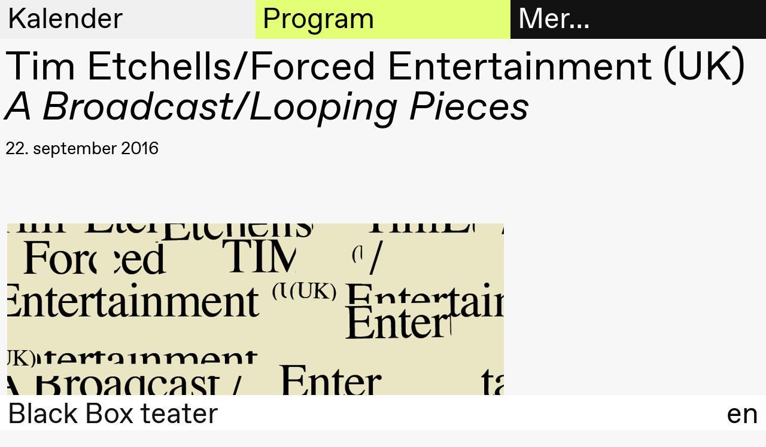

--- FILE ---
content_type: text/html; charset=UTF-8
request_url: https://blackbox.no/nb/a-broadcastlooping-pieces/
body_size: 7994
content:

<!DOCTYPE html>
<html lang="nb">
<head>
  <meta charset="utf-8">
  
  <title>A Broadcast/Looping Pieces – Black Box teater</title>
  <meta name="viewport" content="width=device-width, initial-scale=1, minimum-scale=1">
  <meta name="robots" content="index, follow">

  <meta property="og:type" content="website">
  
    <meta property="og:title" content="A Broadcast/Looping Pieces">
  

  
    <meta property="og:description" content="“Chaotic notes broadcasted and remixed live…into remarkable experiment, where everything is possible.” Metropolism">
    <meta name="description" content="“Chaotic notes broadcasted and remixed live…into remarkable experiment, where everything is possible.” Metropolism">
  

  
    <meta property="og:image" content="https://cdn.sanity.io/images/q1adgetd/production/58964b79834144f7fcef4e951c90e2aa0445c2f7-1000x670.jpg?rect=0,72,1000,525&amp;w=1200&amp;h=630&amp;fm=jpg&amp;q=80">
    <meta property="og:image:width" content="1200">
    <meta property="og:image:height" content="630">
  
  <script>window.MSInputMethodContext && document.documentMode && document.write('<script src="https://cdn.jsdelivr.net/gh/nuxodin/ie11CustomProperties@4.1.0/ie11CustomProperties.min.js"><\/script>');</script>
  <link media="all" rel="stylesheet" href="/assets/fonts.css">
  <link media="all" rel="stylesheet" href="/assets/style.css">
  <link type="image/png" rel="icon" href="/assets/favicon.png">
  
    
    <meta name="theme-color" content="#000">

    <style type="text/css">
      
      ::selection {
        background: hsl(300, 0%, 94.11764705882352%);
      }
      :root {
        --color--background--main: hsl(300, 0%, 94.11764705882352%);
        --color--background--secondary: hsl(72.17391304347827, 100%, 72.94117647058823%);
        --color--header-text--main: black;
        --color--header-text--secondary: black;
        --color--active-link: hsl(72.17391304347827, 100%, 36.470588235294116%);

        
          --color--background--main--light: hsl(300, 0%, 127.05882352941178%);
        
      }
    </style>
  
</head>

<body class="">
  <header class="header-sections mini">
    <div class="header-section header-section--menu">
      <h2 class="header-section__heading">
        <a href="#menu" data-toggle="menu">
          Mer…
        </a>
      </h2>

      <div class="header-section__content grid">
        <div class="header__contact hide md-show md-span-col-12">
          <div><p>Black Box teater<br>Marstrandgata 8<br>0566 Oslo</p><p>Finn oss på <a class="text-link" href="https://goo.gl/maps/ebLATcfCYt1qX6SaA">Google maps</a> eller <a class="text-link" href="https://maps.apple.com/place?q=Black%20Box%20Teater&amp;auid=12901792722578143540&amp;address=Marstrandgata%208,%200566%20Oslo,%20Norway&amp;ll=59.9270051,10.7687372">Apple maps</a>​ </p><p>Telefon <a class="text-link" href="tel:+4723407770">23 40 77 70</a> <br><a class="text-link" href="mailto:blackbox@blackbox.no">blackbox@blackbox.no</a></p><p>Ta gjerne kontakt med oss mandag–fredag 10.00–15.00</p></div>
        </div>

        

<ul class="main-navigation md-span-col-6" role="navigation">
  
     
  
    

    <li class="main-navigation__item">
      <a href="/nb/billettinformasjon/" class="navigation-link main-navigation__item__link ">
        
          <span class="symbol main-navigation__item__symbol"></span>
        

        Billetter
      </a>
    </li>

  

  
     
  
    

    <li class="main-navigation__item">
      <a href="/nb/bokhandel-1/" class="navigation-link main-navigation__item__link ">
        
          <span class="symbol main-navigation__item__symbol"></span>
        

        Bokhandel
      </a>
    </li>

  

  
     
  
    <li class="main-navigation__item main-navigation__item--has-children open">
      <a href="#" class="navigation-link main-navigation__item__link">
        
          <span class="symbol main-navigation__item__symbol"></span>
        

        Utvidet program
      </a>

      <ul class="main-navigation__item__sub-nav">
        
          

          
  
    

    <li class="main-navigation__item__sub-nav__item">
      <a href="/nb/artikler/" class="navigation-link main-navigation__item__sub-nav__item__link ">
        

        Artikler
      </a>
    </li>

  

        
          

          
  
    

    <li class="main-navigation__item__sub-nav__item">
      <a href="/nb/bokhandel-1/" class="navigation-link main-navigation__item__sub-nav__item__link ">
        

         Bokhandel
      </a>
    </li>

  

        
          

          
  
    

    <li class="main-navigation__item__sub-nav__item">
      <a href="/nb/intervjuer/" class="navigation-link main-navigation__item__sub-nav__item__link ">
        

        Intervjuer
      </a>
    </li>

  

        
          

          
  
    

    <li class="main-navigation__item__sub-nav__item">
      <a href="/nb/podkast/" class="navigation-link main-navigation__item__sub-nav__item__link ">
        

        Podkast
      </a>
    </li>

  

        
          

          
  
    

    <li class="main-navigation__item__sub-nav__item">
      <a href="/nb/black-box-teater-publikasjoner/" class="navigation-link main-navigation__item__sub-nav__item__link ">
        

        Publikasjoner
      </a>
    </li>

  

        
      </ul>
    </li>
  

  
     
  
    <li class="main-navigation__item main-navigation__item--has-children open">
      <a href="#" class="navigation-link main-navigation__item__link">
        
          <span class="symbol main-navigation__item__symbol"></span>
        

        Om oss
      </a>

      <ul class="main-navigation__item__sub-nav">
        
          

          
  
    

    <li class="main-navigation__item__sub-nav__item">
      <a href="/nb/om-black-box-teater/" class="navigation-link main-navigation__item__sub-nav__item__link ">
        

        Om Black Box teater
      </a>
    </li>

  

        
          

          
  
    

    <li class="main-navigation__item__sub-nav__item">
      <a href="/nb/historie/" class="navigation-link main-navigation__item__sub-nav__item__link ">
        

        Historie
      </a>
    </li>

  

        
          

          
  
    

    <li class="main-navigation__item__sub-nav__item">
      <a href="/nb/visjon-og-misjon/" class="navigation-link main-navigation__item__sub-nav__item__link ">
        

        Visjon og misjon
      </a>
    </li>

  

        
          

          
  
    

    <li class="main-navigation__item__sub-nav__item">
      <a href="/nb/team/" class="navigation-link main-navigation__item__sub-nav__item__link ">
        

        Team
      </a>
    </li>

  

        
          

          
  
    

    <li class="main-navigation__item__sub-nav__item">
      <a href="/nb/organisering/" class="navigation-link main-navigation__item__sub-nav__item__link ">
        

        Organisering
      </a>
    </li>

  

        
          

          
  
    

    <li class="main-navigation__item__sub-nav__item">
      <a href="/nb/trygge-arbeidsrom/" class="navigation-link main-navigation__item__sub-nav__item__link ">
        

        Trygge arbeidsrom
      </a>
    </li>

  

        
          

          
  
    

    <li class="main-navigation__item__sub-nav__item">
      <a href="/nb/fri-kunst-2/" class="navigation-link main-navigation__item__sub-nav__item__link ">
        

        Fri kunst
      </a>
    </li>

  

        
      </ul>
    </li>
  

  
     
  
    <li class="main-navigation__item main-navigation__item--has-children open">
      <a href="#" class="navigation-link main-navigation__item__link">
        
          <span class="symbol main-navigation__item__symbol"></span>
        

        Praktisk informasjon
      </a>

      <ul class="main-navigation__item__sub-nav">
        
          

          
  
    

    <li class="main-navigation__item__sub-nav__item">
      <a href="/nb/velkommen-til-black-box-teater/" class="navigation-link main-navigation__item__sub-nav__item__link ">
        

        Velkommen til oss
      </a>
    </li>

  

        
          

          
  
    

    <li class="main-navigation__item__sub-nav__item">
      <a href="/nb/besok/" class="navigation-link main-navigation__item__sub-nav__item__link ">
        

        Besøk
      </a>
    </li>

  

        
          

          
  
    

    <li class="main-navigation__item__sub-nav__item">
      <a href="/nb/billettinformasjon/" class="navigation-link main-navigation__item__sub-nav__item__link ">
        

        Billetter og medlemskap
      </a>
    </li>

  

        
          

          
  

        
          

          
  
    

    <li class="main-navigation__item__sub-nav__item">
      <a href="/nb/formidling/" class="navigation-link main-navigation__item__sub-nav__item__link ">
        

        Formidling
      </a>
    </li>

  

        
          

          
  
    

    <li class="main-navigation__item__sub-nav__item">
      <a href="/nb/leie/" class="navigation-link main-navigation__item__sub-nav__item__link ">
        

        Leie
      </a>
    </li>

  

        
          

          
  
    

    <li class="main-navigation__item__sub-nav__item">
      <a href="/nb/teknisk-informasjon/" class="navigation-link main-navigation__item__sub-nav__item__link ">
        

        Teknisk informasjon
      </a>
    </li>

  

        
      </ul>
    </li>
  

  
     
  
    <li class="main-navigation__item main-navigation__item--has-children open">
      <a href="#" class="navigation-link main-navigation__item__link">
        
          <span class="symbol main-navigation__item__symbol"></span>
        

        Arkivet
      </a>

      <ul class="main-navigation__item__sub-nav">
        
          

          
  
    

    <li class="main-navigation__item__sub-nav__item">
      <a href="/nb/production-archive/" class="navigation-link main-navigation__item__sub-nav__item__link ">
        

        Forestillinger
      </a>
    </li>

  

        
          

          
  
    

    <li class="main-navigation__item__sub-nav__item">
      <a href="/nb/people/" class="navigation-link main-navigation__item__sub-nav__item__link ">
        

        Kunstnere og kompanier
      </a>
    </li>

  

        
      </ul>
    </li>
  

  
</ul>

      </div>
    </div>

    <div class="header-section header-section--calendar">
      <h2 class="header-section__heading">
        <a href="#calendar" data-toggle="calendar">
          Kalender
        </a>
      </h2>

      <div class="header-section__content">
        



<div class="header-calendar">
  
    <div class="header-calendar__entry">
      <h3 class="header-calendar__entry__day">
        Fredag 30. januar
      </h3>

      
        <a class="header-calendar__entry__event header-calendar__entry__event--link" href="/nb/voice-to-voice/">
          <div class="header-calendar__entry__event__time ">
            17.00
          </div>

          <div class="header-calendar__entry__event__title">
            
            
              
                
  Jingyi  Wang
<br>
              
              <i>Voice to Voice</i>
            

            <div class="header-calendar__entry__event__meta">
              
            </div>
          </div>

          <div class="header-calendar__entry__event__location">
            <span class="symbol location__symbol"></span>
            
              
  
    Lille scene
    
      (Black Box teater)
    
  

            
          </div>
        </a>
      
        <a class="header-calendar__entry__event header-calendar__entry__event--link" href="/nb/clay/">
          <div class="header-calendar__entry__event__time ">
            19.00
          </div>

          <div class="header-calendar__entry__event__title">
            
            
              
                
  Susie Wang
<br>
              
              <i>CLAY</i>
            

            <div class="header-calendar__entry__event__meta">
              
            </div>
          </div>

          <div class="header-calendar__entry__event__location">
            <span class="symbol location__symbol"></span>
            
              
  
    Store scene
    
      (Black Box teater)
    
  

            
          </div>
        </a>
      
        <a class="header-calendar__entry__event header-calendar__entry__event--link" href="/nb/voice-to-voice/">
          <div class="header-calendar__entry__event__time ">
            20.30
          </div>

          <div class="header-calendar__entry__event__title">
            
            
              
                
  Jingyi  Wang
<br>
              
              <i>Voice to Voice</i>
            

            <div class="header-calendar__entry__event__meta">
              
            </div>
          </div>

          <div class="header-calendar__entry__event__location">
            <span class="symbol location__symbol"></span>
            
              
  
    Lille scene
    
      (Black Box teater)
    
  

            
          </div>
        </a>
      
    </div>
  
    <div class="header-calendar__entry">
      <h3 class="header-calendar__entry__day">
        Lørdag 31. januar
      </h3>

      
        <a class="header-calendar__entry__event header-calendar__entry__event--link" href="/nb/voice-to-voice/">
          <div class="header-calendar__entry__event__time ">
            16.00
          </div>

          <div class="header-calendar__entry__event__title">
            
            
              
                
  Jingyi  Wang
<br>
              
              <i>Voice to Voice</i>
            

            <div class="header-calendar__entry__event__meta">
              
            </div>
          </div>

          <div class="header-calendar__entry__event__location">
            <span class="symbol location__symbol"></span>
            
              
  
    Lille scene
    
      (Black Box teater)
    
  

            
          </div>
        </a>
      
        <a class="header-calendar__entry__event header-calendar__entry__event--link" href="/nb/clay/">
          <div class="header-calendar__entry__event__time ">
            19.00
          </div>

          <div class="header-calendar__entry__event__title">
            
            
              
                
  Susie Wang
<br>
              
              <i>CLAY</i>
            

            <div class="header-calendar__entry__event__meta">
              
            </div>
          </div>

          <div class="header-calendar__entry__event__location">
            <span class="symbol location__symbol"></span>
            
              
  
    Store scene
    
      (Black Box teater)
    
  

            
          </div>
        </a>
      
    </div>
  
    <div class="header-calendar__entry">
      <h3 class="header-calendar__entry__day">
        Onsdag 4. februar
      </h3>

      
        <a class="header-calendar__entry__event header-calendar__entry__event--link" href="/nb/fotballfaglig-teaterprolog-4-overganger/">
          <div class="header-calendar__entry__event__time ">
            18.00
          </div>

          <div class="header-calendar__entry__event__title">
            
            
              Fotballfaglig teaterprolog #4: Overganger 
            

            <div class="header-calendar__entry__event__meta">
              
                
                  
  

  
    <span class="event__connected-to__node">Utvidet program</span>
  

                

                
                  <span class="event-type">
                    Samtale
                  </span>
                
              
            </div>
          </div>

          <div class="header-calendar__entry__event__location">
            <span class="symbol location__symbol"></span>
            
              
  
    Foajé
    
      (Black Box teater)
    
  

            
          </div>
        </a>
      
    </div>
  
    <div class="header-calendar__entry">
      <h3 class="header-calendar__entry__day">
        Onsdag 25. februar
      </h3>

      
        <a class="header-calendar__entry__event header-calendar__entry__event--link" href="/nb/frokostsamtale-med-maritea-daehlin-og-ahmed-umar/">
          <div class="header-calendar__entry__event__time ">
            09.00
          </div>

          <div class="header-calendar__entry__event__title">
            
            
              Frokostsamtale med Maritea Dæhlin og Ahmed Umar 
            

            <div class="header-calendar__entry__event__meta">
              
                
                  
  

  
    <span class="event__connected-to__node">Utvidet program</span>
  

                

                
                  <span class="event-type">
                    Samtale
                  </span>
                
              
            </div>
          </div>

          <div class="header-calendar__entry__event__location">
            <span class="symbol location__symbol"></span>
            
              
  
    Foajé
    
      (Black Box teater)
    
  

            
          </div>
        </a>
      
    </div>
  
    <div class="header-calendar__entry">
      <h3 class="header-calendar__entry__day">
        Fredag 27. februar
      </h3>

      
        <a class="header-calendar__entry__event header-calendar__entry__event--link" href="/nb/seismic/">
          <div class="header-calendar__entry__event__time ">
            19.00
          </div>

          <div class="header-calendar__entry__event__title">
            
            
              
                
  Marie Gourdain &amp; Felix Baumann
<br>
              
              <i>Seismic</i>
            

            <div class="header-calendar__entry__event__meta">
              
            </div>
          </div>

          <div class="header-calendar__entry__event__location">
            <span class="symbol location__symbol"></span>
            
              
  
    Store scene
    
      (Black Box teater)
    
  

            
          </div>
        </a>
      
    </div>
  
    <div class="header-calendar__entry">
      <h3 class="header-calendar__entry__day">
        Lørdag 28. februar
      </h3>

      
        <a class="header-calendar__entry__event header-calendar__entry__event--link" href="/nb/seismic/">
          <div class="header-calendar__entry__event__time ">
            14.00
          </div>

          <div class="header-calendar__entry__event__title">
            
            
              
                
  Marie Gourdain &amp; Felix Baumann
<br>
              
              <i>Seismic</i>
            

            <div class="header-calendar__entry__event__meta">
              
            </div>
          </div>

          <div class="header-calendar__entry__event__location">
            <span class="symbol location__symbol"></span>
            
              
  
    Store scene
    
      (Black Box teater)
    
  

            
          </div>
        </a>
      
        <a class="header-calendar__entry__event header-calendar__entry__event--link" href="/nb/ettersnakk-kroppsovingsfaget-bevegelse-og-kroppsforstaelse/">
          <div class="header-calendar__entry__event__time ">
            15.00
          </div>

          <div class="header-calendar__entry__event__title">
            
            
              Ettersnakk: Kroppsøvingsfaget, bevegelse og kroppsforståelse
            

            <div class="header-calendar__entry__event__meta">
              
                
                  
  

  
    <span class="event__connected-to__node">Utvidet program</span>
  

                
                  
  

  
    <span class="event__connected-to__node">Seismic</span>
  

                

                
                  <span class="event-type">
                    Samtale
                  </span>
                
              
            </div>
          </div>

          <div class="header-calendar__entry__event__location">
            <span class="symbol location__symbol"></span>
            
              
  
    Foajé
    
      (Black Box teater)
    
  

            
          </div>
        </a>
      
    </div>
  
    <div class="header-calendar__entry">
      <h3 class="header-calendar__entry__day">
        Tirsdag 3. mars
      </h3>

      
        <a class="header-calendar__entry__event header-calendar__entry__event--link" href="/nb/boklansering-scenekunstklassikere-nr-7/">
          <div class="header-calendar__entry__event__time ">
            18.00
          </div>

          <div class="header-calendar__entry__event__title">
            
            
              Boklansering Scenekunstklassikere nr. 7
            

            <div class="header-calendar__entry__event__meta">
              
                
                  
  

  
    <span class="event__connected-to__node">Utvidet program</span>
  

                

                
                  <span class="event-type">
                    Samtale
                  </span>
                
              
            </div>
          </div>

          <div class="header-calendar__entry__event__location">
            <span class="symbol location__symbol"></span>
            
              
  
    Deichman Grünerløkka
  

            
          </div>
        </a>
      
    </div>
  
    <div class="header-calendar__entry">
      <h3 class="header-calendar__entry__day">
        Torsdag 12. mars
      </h3>

      
        <a class="header-calendar__entry__event header-calendar__entry__event--link" href="/nb/mortalities/">
          <div class="header-calendar__entry__event__time ">
            14.00
          </div>

          <div class="header-calendar__entry__event__title">
            
            
              
                
  Jakobe Performing Arts
<br>
              
              <i>MORTALITIES</i>
            

            <div class="header-calendar__entry__event__meta">
              
            </div>
          </div>

          <div class="header-calendar__entry__event__location">
            <span class="symbol location__symbol"></span>
            
              
  
    Store scene
    
      (Black Box teater)
    
  

            
          </div>
        </a>
      
        <a class="header-calendar__entry__event header-calendar__entry__event--link" href="/nb/nanoplanet-vr-experience/">
          <div class="header-calendar__entry__event__time ">
            15.00
          </div>

          <div class="header-calendar__entry__event__title">
            
            
              
                
  Karolina Bieszczad-Stie &amp; Patryk Lichota
<br>
              
              <i>NanoPlanet – VR experience</i>
            

            <div class="header-calendar__entry__event__meta">
              
            </div>
          </div>

          <div class="header-calendar__entry__event__location">
            <span class="symbol location__symbol"></span>
            
              
  
    Foajé
    
      (Black Box teater)
    
  

            
          </div>
        </a>
      
        <a class="header-calendar__entry__event header-calendar__entry__event--link" href="/nb/nfts-non-fuckable-tokens/">
          <div class="header-calendar__entry__event__time ">
            21.00
          </div>

          <div class="header-calendar__entry__event__title">
            
            
              
                
  Claudix Vanesix
<br>
              
              <i>NFTs: Non Fuckable Tokens</i>
            

            <div class="header-calendar__entry__event__meta">
              
            </div>
          </div>

          <div class="header-calendar__entry__event__location">
            <span class="symbol location__symbol"></span>
            
              
  
    Lille scene
    
      (Black Box teater)
    
  

            
          </div>
        </a>
      
    </div>
  
    <div class="header-calendar__entry">
      <h3 class="header-calendar__entry__day">
        Fredag 13. mars
      </h3>

      
        <a class="header-calendar__entry__event header-calendar__entry__event--link" href="/nb/mortalities/">
          <div class="header-calendar__entry__event__time ">
            14.00
          </div>

          <div class="header-calendar__entry__event__title">
            
            
              
                
  Jakobe Performing Arts
<br>
              
              <i>MORTALITIES</i>
            

            <div class="header-calendar__entry__event__meta">
              
            </div>
          </div>

          <div class="header-calendar__entry__event__location">
            <span class="symbol location__symbol"></span>
            
              
  
    Store scene
    
      (Black Box teater)
    
  

            
          </div>
        </a>
      
        <a class="header-calendar__entry__event header-calendar__entry__event--link" href="/nb/nanoplanet-vr-experience/">
          <div class="header-calendar__entry__event__time ">
            15.00
          </div>

          <div class="header-calendar__entry__event__title">
            
            
              
                
  Karolina Bieszczad-Stie &amp; Patryk Lichota
<br>
              
              <i>NanoPlanet – VR experience</i>
            

            <div class="header-calendar__entry__event__meta">
              
            </div>
          </div>

          <div class="header-calendar__entry__event__location">
            <span class="symbol location__symbol"></span>
            
              
  
    Foajé
    
      (Black Box teater)
    
  

            
          </div>
        </a>
      
        <a class="header-calendar__entry__event header-calendar__entry__event--link" href="/nb/nfts-non-fuckable-tokens/">
          <div class="header-calendar__entry__event__time ">
            21.00
          </div>

          <div class="header-calendar__entry__event__title">
            
            
              
                
  Claudix Vanesix
<br>
              
              <i>NFTs: Non Fuckable Tokens</i>
            

            <div class="header-calendar__entry__event__meta">
              
            </div>
          </div>

          <div class="header-calendar__entry__event__location">
            <span class="symbol location__symbol"></span>
            
              
  
    Lille scene
    
      (Black Box teater)
    
  

            
          </div>
        </a>
      
    </div>
  
    <div class="header-calendar__entry">
      <h3 class="header-calendar__entry__day">
        Lørdag 14. mars
      </h3>

      
        <a class="header-calendar__entry__event header-calendar__entry__event--link" href="/nb/mortalities/">
          <div class="header-calendar__entry__event__time ">
            14.00
          </div>

          <div class="header-calendar__entry__event__title">
            
            
              
                
  Jakobe Performing Arts
<br>
              
              <i>MORTALITIES</i>
            

            <div class="header-calendar__entry__event__meta">
              
            </div>
          </div>

          <div class="header-calendar__entry__event__location">
            <span class="symbol location__symbol"></span>
            
              
  
    Store scene
    
      (Black Box teater)
    
  

            
          </div>
        </a>
      
        <a class="header-calendar__entry__event header-calendar__entry__event--link" href="/nb/nanoplanet-vr-experience/">
          <div class="header-calendar__entry__event__time ">
            15.00
          </div>

          <div class="header-calendar__entry__event__title">
            
            
              
                
  Karolina Bieszczad-Stie &amp; Patryk Lichota
<br>
              
              <i>NanoPlanet – VR experience</i>
            

            <div class="header-calendar__entry__event__meta">
              
            </div>
          </div>

          <div class="header-calendar__entry__event__location">
            <span class="symbol location__symbol"></span>
            
              
  
    Foajé
    
      (Black Box teater)
    
  

            
          </div>
        </a>
      
        <a class="header-calendar__entry__event header-calendar__entry__event--link" href="/nb/nfts-non-fuckable-tokens/">
          <div class="header-calendar__entry__event__time ">
            20.00
          </div>

          <div class="header-calendar__entry__event__title">
            
            
              
                
  Claudix Vanesix
<br>
              
              <i>NFTs: Non Fuckable Tokens</i>
            

            <div class="header-calendar__entry__event__meta">
              
            </div>
          </div>

          <div class="header-calendar__entry__event__location">
            <span class="symbol location__symbol"></span>
            
              
  
    Lille scene
    
      (Black Box teater)
    
  

            
          </div>
        </a>
      
    </div>
  
    <div class="header-calendar__entry">
      <h3 class="header-calendar__entry__day">
        Fredag 20. mars
      </h3>

      
        <a class="header-calendar__entry__event header-calendar__entry__event--link" href="/nb/all-you-have-to-do-is-die/">
          <div class="header-calendar__entry__event__time ">
            19.00
          </div>

          <div class="header-calendar__entry__event__title">
            
            
              
                
  Mette Edvardsen
<br>
              
              <i>All you have to do is die</i>
            

            <div class="header-calendar__entry__event__meta">
              
            </div>
          </div>

          <div class="header-calendar__entry__event__location">
            <span class="symbol location__symbol"></span>
            
              
  
    Lille scene
    
      (Black Box teater)
    
  

            
          </div>
        </a>
      
    </div>
  
    <div class="header-calendar__entry">
      <h3 class="header-calendar__entry__day">
        Lørdag 21. mars
      </h3>

      
        <a class="header-calendar__entry__event header-calendar__entry__event--link" href="/nb/all-you-have-to-do-is-die/">
          <div class="header-calendar__entry__event__time ">
            19.00
          </div>

          <div class="header-calendar__entry__event__title">
            
            
              
                
  Mette Edvardsen
<br>
              
              <i>All you have to do is die</i>
            

            <div class="header-calendar__entry__event__meta">
              
            </div>
          </div>

          <div class="header-calendar__entry__event__location">
            <span class="symbol location__symbol"></span>
            
              
  
    Lille scene
    
      (Black Box teater)
    
  

            
          </div>
        </a>
      
    </div>
  
    <div class="header-calendar__entry">
      <h3 class="header-calendar__entry__day">
        Søndag 22. mars
      </h3>

      
        <a class="header-calendar__entry__event header-calendar__entry__event--link" href="/nb/all-you-have-to-do-is-die/">
          <div class="header-calendar__entry__event__time ">
            19.00
          </div>

          <div class="header-calendar__entry__event__title">
            
            
              
                
  Mette Edvardsen
<br>
              
              <i>All you have to do is die</i>
            

            <div class="header-calendar__entry__event__meta">
              
            </div>
          </div>

          <div class="header-calendar__entry__event__location">
            <span class="symbol location__symbol"></span>
            
              
  
    Lille scene
    
      (Black Box teater)
    
  

            
          </div>
        </a>
      
    </div>
  
    <div class="header-calendar__entry">
      <h3 class="header-calendar__entry__day">
        Fredag 17. april
      </h3>

      
        <a class="header-calendar__entry__event header-calendar__entry__event--link" href="/nb/melancholia-ii-i/">
          <div class="header-calendar__entry__event__time ">
            18.00
          </div>

          <div class="header-calendar__entry__event__title">
            
            
              
                
  Ymist
<br>
              
              <i>Melancholia II–I</i>
            

            <div class="header-calendar__entry__event__meta">
              
            </div>
          </div>

          <div class="header-calendar__entry__event__location">
            <span class="symbol location__symbol"></span>
            
              
  
    Store scene
    
      (Black Box teater)
    
  

            
          </div>
        </a>
      
    </div>
  
    <div class="header-calendar__entry">
      <h3 class="header-calendar__entry__day">
        Lørdag 18. april
      </h3>

      
        <a class="header-calendar__entry__event header-calendar__entry__event--link" href="/nb/melancholia-ii-i/">
          <div class="header-calendar__entry__event__time ">
            18.00
          </div>

          <div class="header-calendar__entry__event__title">
            
            
              
                
  Ymist
<br>
              
              <i>Melancholia II–I</i>
            

            <div class="header-calendar__entry__event__meta">
              
            </div>
          </div>

          <div class="header-calendar__entry__event__location">
            <span class="symbol location__symbol"></span>
            
              
  
    Store scene
    
      (Black Box teater)
    
  

            
          </div>
        </a>
      
        <a class="header-calendar__entry__event header-calendar__entry__event--link" href="/nb/ettersnakk-med-ymist-og-kari-veiteberg/">
          <div class="header-calendar__entry__event__time ">
            21.30
          </div>

          <div class="header-calendar__entry__event__title">
            
            
              Ettersnakk med Ymist og Kari Veiteberg
            

            <div class="header-calendar__entry__event__meta">
              
                
                  
  

  
    <span class="event__connected-to__node">Utvidet program</span>
  

                
                  
  

  
    <span class="event__connected-to__node">Melancholia II–I</span>
  

                

                
                  <span class="event-type">
                    Samtale
                  </span>
                
              
            </div>
          </div>

          <div class="header-calendar__entry__event__location">
            <span class="symbol location__symbol"></span>
            
              
  
    Foajé
    
      (Black Box teater)
    
  

            
          </div>
        </a>
      
    </div>
  
    <div class="header-calendar__entry">
      <h3 class="header-calendar__entry__day">
        Søndag 19. april
      </h3>

      
        <a class="header-calendar__entry__event header-calendar__entry__event--link" href="/nb/melancholia-ii-i/">
          <div class="header-calendar__entry__event__time ">
            18.00
          </div>

          <div class="header-calendar__entry__event__title">
            
            
              
                
  Ymist
<br>
              
              <i>Melancholia II–I</i>
            

            <div class="header-calendar__entry__event__meta">
              
            </div>
          </div>

          <div class="header-calendar__entry__event__location">
            <span class="symbol location__symbol"></span>
            
              
  
    Store scene
    
      (Black Box teater)
    
  

            
          </div>
        </a>
      
    </div>
  
    <div class="header-calendar__entry">
      <h3 class="header-calendar__entry__day">
        Torsdag 23. april
      </h3>

      
        <a class="header-calendar__entry__event header-calendar__entry__event--link" href="/nb/kauk/">
          <div class="header-calendar__entry__event__time ">
            19.00
          </div>

          <div class="header-calendar__entry__event__title">
            
            
              
                
  Magnus Myhr
<br>
              
              <i>KAUK</i>
            

            <div class="header-calendar__entry__event__meta">
              
            </div>
          </div>

          <div class="header-calendar__entry__event__location">
            <span class="symbol location__symbol"></span>
            
              
  
    Lille scene
    
      (Black Box teater)
    
  

            
          </div>
        </a>
      
    </div>
  
    <div class="header-calendar__entry">
      <h3 class="header-calendar__entry__day">
        Fredag 24. april
      </h3>

      
        <a class="header-calendar__entry__event header-calendar__entry__event--link" href="/nb/melancholia-ii-i/">
          <div class="header-calendar__entry__event__time ">
            17.00
          </div>

          <div class="header-calendar__entry__event__title">
            
            
              
                
  Ymist
<br>
              
              <i>Melancholia II–I</i>
            

            <div class="header-calendar__entry__event__meta">
              
            </div>
          </div>

          <div class="header-calendar__entry__event__location">
            <span class="symbol location__symbol"></span>
            
              
  
    Store scene
    
      (Black Box teater)
    
  

            
          </div>
        </a>
      
        <a class="header-calendar__entry__event header-calendar__entry__event--link" href="/nb/kauk/">
          <div class="header-calendar__entry__event__time ">
            21.30
          </div>

          <div class="header-calendar__entry__event__title">
            
            
              
                
  Magnus Myhr
<br>
              
              <i>KAUK</i>
            

            <div class="header-calendar__entry__event__meta">
              
            </div>
          </div>

          <div class="header-calendar__entry__event__location">
            <span class="symbol location__symbol"></span>
            
              
  
    Lille scene
    
      (Black Box teater)
    
  

            
          </div>
        </a>
      
    </div>
  
    <div class="header-calendar__entry">
      <h3 class="header-calendar__entry__day">
        Lørdag 25. april
      </h3>

      
        <a class="header-calendar__entry__event header-calendar__entry__event--link" href="/nb/melancholia-ii-i/">
          <div class="header-calendar__entry__event__time ">
            17.00
          </div>

          <div class="header-calendar__entry__event__title">
            
            
              
                
  Ymist
<br>
              
              <i>Melancholia II–I</i>
            

            <div class="header-calendar__entry__event__meta">
              
            </div>
          </div>

          <div class="header-calendar__entry__event__location">
            <span class="symbol location__symbol"></span>
            
              
  
    Store scene
    
      (Black Box teater)
    
  

            
          </div>
        </a>
      
        <a class="header-calendar__entry__event header-calendar__entry__event--link" href="/nb/kauk/">
          <div class="header-calendar__entry__event__time ">
            21.30
          </div>

          <div class="header-calendar__entry__event__title">
            
            
              
                
  Magnus Myhr
<br>
              
              <i>KAUK</i>
            

            <div class="header-calendar__entry__event__meta">
              
            </div>
          </div>

          <div class="header-calendar__entry__event__location">
            <span class="symbol location__symbol"></span>
            
              
  
    Lille scene
    
      (Black Box teater)
    
  

            
          </div>
        </a>
      
    </div>
  
    <div class="header-calendar__entry">
      <h3 class="header-calendar__entry__day">
        Søndag 26. april
      </h3>

      
        <a class="header-calendar__entry__event header-calendar__entry__event--link" href="/nb/melancholia-ii-i/">
          <div class="header-calendar__entry__event__time ">
            17.00
          </div>

          <div class="header-calendar__entry__event__title">
            
            
              
                
  Ymist
<br>
              
              <i>Melancholia II–I</i>
            

            <div class="header-calendar__entry__event__meta">
              
            </div>
          </div>

          <div class="header-calendar__entry__event__location">
            <span class="symbol location__symbol"></span>
            
              
  
    Store scene
    
      (Black Box teater)
    
  

            
          </div>
        </a>
      
        <a class="header-calendar__entry__event header-calendar__entry__event--link" href="/nb/kauk/">
          <div class="header-calendar__entry__event__time ">
            21.30
          </div>

          <div class="header-calendar__entry__event__title">
            
            
              
                
  Magnus Myhr
<br>
              
              <i>KAUK</i>
            

            <div class="header-calendar__entry__event__meta">
              
            </div>
          </div>

          <div class="header-calendar__entry__event__location">
            <span class="symbol location__symbol"></span>
            
              
  
    Lille scene
    
      (Black Box teater)
    
  

            
          </div>
        </a>
      
    </div>
  
    <div class="header-calendar__entry">
      <h3 class="header-calendar__entry__day">
        Tirsdag 28. april
      </h3>

      
        <a class="header-calendar__entry__event header-calendar__entry__event--link" href="/nb/kauk/">
          <div class="header-calendar__entry__event__time ">
            19.00
          </div>

          <div class="header-calendar__entry__event__title">
            
            
              
                
  Magnus Myhr
<br>
              
              <i>KAUK</i>
            

            <div class="header-calendar__entry__event__meta">
              
            </div>
          </div>

          <div class="header-calendar__entry__event__location">
            <span class="symbol location__symbol"></span>
            
              
  
    Lille scene
    
      (Black Box teater)
    
  

            
          </div>
        </a>
      
    </div>
  
    <div class="header-calendar__entry">
      <h3 class="header-calendar__entry__day">
        Onsdag 29. april
      </h3>

      
        <a class="header-calendar__entry__event header-calendar__entry__event--link" href="/nb/kauk/">
          <div class="header-calendar__entry__event__time ">
            19.00
          </div>

          <div class="header-calendar__entry__event__title">
            
            
              
                
  Magnus Myhr
<br>
              
              <i>KAUK</i>
            

            <div class="header-calendar__entry__event__meta">
              
            </div>
          </div>

          <div class="header-calendar__entry__event__location">
            <span class="symbol location__symbol"></span>
            
              
  
    Lille scene
    
      (Black Box teater)
    
  

            
          </div>
        </a>
      
    </div>
  
    <div class="header-calendar__entry">
      <h3 class="header-calendar__entry__day">
        Torsdag 30. april
      </h3>

      
        <a class="header-calendar__entry__event header-calendar__entry__event--link" href="/nb/kauk/">
          <div class="header-calendar__entry__event__time ">
            19.00
          </div>

          <div class="header-calendar__entry__event__title">
            
            
              
                
  Magnus Myhr
<br>
              
              <i>KAUK</i>
            

            <div class="header-calendar__entry__event__meta">
              
            </div>
          </div>

          <div class="header-calendar__entry__event__location">
            <span class="symbol location__symbol"></span>
            
              
  
    Lille scene
    
      (Black Box teater)
    
  

            
          </div>
        </a>
      
    </div>
  
    <div class="header-calendar__entry">
      <h3 class="header-calendar__entry__day">
        Lørdag 2. mai
      </h3>

      
        <a class="header-calendar__entry__event header-calendar__entry__event--link" href="/nb/kauk/">
          <div class="header-calendar__entry__event__time ">
            19.00
          </div>

          <div class="header-calendar__entry__event__title">
            
            
              
                
  Magnus Myhr
<br>
              
              <i>KAUK</i>
            

            <div class="header-calendar__entry__event__meta">
              
            </div>
          </div>

          <div class="header-calendar__entry__event__location">
            <span class="symbol location__symbol"></span>
            
              
  
    Lille scene
    
      (Black Box teater)
    
  

            
          </div>
        </a>
      
    </div>
  
    <div class="header-calendar__entry">
      <h3 class="header-calendar__entry__day">
        Onsdag 13. mai
      </h3>

      
        <a class="header-calendar__entry__event header-calendar__entry__event--link" href="/nb/frokostsamtale-med-maritea-daehlin-og-ipek-mehlum-1/">
          <div class="header-calendar__entry__event__time ">
            09.00
          </div>

          <div class="header-calendar__entry__event__title">
            
            
              Frokostsamtale med Maritea Dæhlin og Ipek Mehlum 
            

            <div class="header-calendar__entry__event__meta">
              
                
                  
  

  
    <span class="event__connected-to__node">Utvidet program</span>
  

                

                
                  <span class="event-type">
                    Samtale
                  </span>
                
              
            </div>
          </div>

          <div class="header-calendar__entry__event__location">
            <span class="symbol location__symbol"></span>
            
              
  
    Foajé
    
      (Black Box teater)
    
  

            
          </div>
        </a>
      
    </div>
  
    <div class="header-calendar__entry">
      <h3 class="header-calendar__entry__day">
        Onsdag 20. mai
      </h3>

      
        <a class="header-calendar__entry__event header-calendar__entry__event--link" href="/nb/treework/">
          <div class="header-calendar__entry__event__time ">
            19.00
          </div>

          <div class="header-calendar__entry__event__title">
            
            
              
                
  Espen Hjort og Mees Borgman /​ Landmarks Collective
<br>
              
              <i>Treework</i>
            

            <div class="header-calendar__entry__event__meta">
              
            </div>
          </div>

          <div class="header-calendar__entry__event__location">
            <span class="symbol location__symbol"></span>
            
              
  
    Østmarka
  

            
          </div>
        </a>
      
    </div>
  
    <div class="header-calendar__entry">
      <h3 class="header-calendar__entry__day">
        Torsdag 21. mai
      </h3>

      
        <a class="header-calendar__entry__event header-calendar__entry__event--link" href="/nb/treework/">
          <div class="header-calendar__entry__event__time ">
            19.00
          </div>

          <div class="header-calendar__entry__event__title">
            
            
              
                
  Espen Hjort og Mees Borgman /​ Landmarks Collective
<br>
              
              <i>Treework</i>
            

            <div class="header-calendar__entry__event__meta">
              
            </div>
          </div>

          <div class="header-calendar__entry__event__location">
            <span class="symbol location__symbol"></span>
            
              
  
    Østmarka
  

            
          </div>
        </a>
      
    </div>
  
    <div class="header-calendar__entry">
      <h3 class="header-calendar__entry__day">
        Fredag 22. mai
      </h3>

      
        <a class="header-calendar__entry__event header-calendar__entry__event--link" href="/nb/treework/">
          <div class="header-calendar__entry__event__time ">
            19.00
          </div>

          <div class="header-calendar__entry__event__title">
            
            
              
                
  Espen Hjort og Mees Borgman /​ Landmarks Collective
<br>
              
              <i>Treework</i>
            

            <div class="header-calendar__entry__event__meta">
              
            </div>
          </div>

          <div class="header-calendar__entry__event__location">
            <span class="symbol location__symbol"></span>
            
              
  
    Østmarka
  

            
          </div>
        </a>
      
    </div>
  
    <div class="header-calendar__entry">
      <h3 class="header-calendar__entry__day">
        Onsdag 3. juni
      </h3>

      
        <a class="header-calendar__entry__event header-calendar__entry__event--link" href="/nb/trippel-boklansering-scenekunstklassikere/">
          <div class="header-calendar__entry__event__time ">
            18.00
          </div>

          <div class="header-calendar__entry__event__title">
            
            
              Trippel boklansering / Scenekunstklassikere
            

            <div class="header-calendar__entry__event__meta">
              
                
                  
  

  
    <span class="event__connected-to__node">Utvidet program</span>
  

                

                
                  <span class="event-type">
                    Samtale
                  </span>
                
              
            </div>
          </div>

          <div class="header-calendar__entry__event__location">
            <span class="symbol location__symbol"></span>
            
              
  
    Foajé
    
      (Black Box teater)
    
  

            
          </div>
        </a>
      
    </div>
  
    <div class="header-calendar__entry">
      <h3 class="header-calendar__entry__day">
        Fredag 12. juni
      </h3>

      
        <a class="header-calendar__entry__event header-calendar__entry__event--link" href="/nb/fredagsforum-3-etter-sannheten-samtale-og-scenisk-refleksjon/">
          <div class="header-calendar__entry__event__time ">
            16.30
          </div>

          <div class="header-calendar__entry__event__title">
            
            
              Fredagsforum #3 &quot;Etter sannheten…&quot;: Samtale og scenisk refleksjon
            

            <div class="header-calendar__entry__event__meta">
              
                
                  
  

  
    <span class="event__connected-to__node">Utvidet program</span>
  

                

                
                  <span class="event-type">
                    Seminar
                  </span>
                
              
            </div>
          </div>

          <div class="header-calendar__entry__event__location">
            <span class="symbol location__symbol"></span>
            
              
  
    Foajé
    
      (Black Box teater)
    
  

            
          </div>
        </a>
      
        <a class="header-calendar__entry__event header-calendar__entry__event--link" href="/nb/under-the-shade-of-a-tree-i-sat-and-wept/">
          <div class="header-calendar__entry__event__time ">
            19.00
          </div>

          <div class="header-calendar__entry__event__title">
            
            
              
                
  Qendra Multimedia /​ The Market Theatre
<br>
              
              <i>Under the Shade of a Tree I Sat and Wept</i>
            

            <div class="header-calendar__entry__event__meta">
              
            </div>
          </div>

          <div class="header-calendar__entry__event__location">
            <span class="symbol location__symbol"></span>
            
              
  
    Store scene
    
      (Black Box teater)
    
  

            
          </div>
        </a>
      
    </div>
  
    <div class="header-calendar__entry">
      <h3 class="header-calendar__entry__day">
        Lørdag 13. juni
      </h3>

      
        <a class="header-calendar__entry__event header-calendar__entry__event--link" href="/nb/fotballfaglig-teaterprolog-5-lidenskap-kjaerlighet-og-amatorskap-med-tore-antonsen-og-jorgen-knudsen/">
          <div class="header-calendar__entry__event__time ">
            17.30
          </div>

          <div class="header-calendar__entry__event__title">
            
            
              Fotballfaglig teaterprolog #5 – Lidenskap, kjærlighet og amatørskap med Tore Antonsen og Jørgen Knudsen
            

            <div class="header-calendar__entry__event__meta">
              
                
                  
  

  
    <span class="event__connected-to__node">Utvidet program</span>
  

                

                
                  <span class="event-type">
                    Samtale
                  </span>
                
              
            </div>
          </div>

          <div class="header-calendar__entry__event__location">
            <span class="symbol location__symbol"></span>
            
              
  
    Foajé
    
      (Black Box teater)
    
  

            
          </div>
        </a>
      
        <a class="header-calendar__entry__event header-calendar__entry__event--link" href="/nb/under-the-shade-of-a-tree-i-sat-and-wept/">
          <div class="header-calendar__entry__event__time ">
            19.00
          </div>

          <div class="header-calendar__entry__event__title">
            
            
              
                
  Qendra Multimedia /​ The Market Theatre
<br>
              
              <i>Under the Shade of a Tree I Sat and Wept</i>
            

            <div class="header-calendar__entry__event__meta">
              
            </div>
          </div>

          <div class="header-calendar__entry__event__location">
            <span class="symbol location__symbol"></span>
            
              
  
    Store scene
    
      (Black Box teater)
    
  

            
          </div>
        </a>
      
        <a class="header-calendar__entry__event header-calendar__entry__event--link" href="/nb/tyngde/">
          <div class="header-calendar__entry__event__time ">
            21.00
          </div>

          <div class="header-calendar__entry__event__title">
            
            
              
                
  Agder Nye Teater
<br>
              
              <i>Tyngde</i>
            

            <div class="header-calendar__entry__event__meta">
              
            </div>
          </div>

          <div class="header-calendar__entry__event__location">
            <span class="symbol location__symbol"></span>
            
              
  
    Lille scene
    
      (Black Box teater)
    
  

            
          </div>
        </a>
      
    </div>
  
    <div class="header-calendar__entry">
      <h3 class="header-calendar__entry__day">
        Søndag 14. juni
      </h3>

      
        <a class="header-calendar__entry__event header-calendar__entry__event--link" href="/nb/tyngde/">
          <div class="header-calendar__entry__event__time ">
            19.00
          </div>

          <div class="header-calendar__entry__event__title">
            
            
              
                
  Agder Nye Teater
<br>
              
              <i>Tyngde</i>
            

            <div class="header-calendar__entry__event__meta">
              
            </div>
          </div>

          <div class="header-calendar__entry__event__location">
            <span class="symbol location__symbol"></span>
            
              
  
    Lille scene
    
      (Black Box teater)
    
  

            
          </div>
        </a>
      
        <a class="header-calendar__entry__event header-calendar__entry__event--link" href="/nb/ettersnakk-med-agder-nye-teater/">
          <div class="header-calendar__entry__event__time ">
            20.00
          </div>

          <div class="header-calendar__entry__event__title">
            
            
              Ettersnakk med Agder Nye Teater
            

            <div class="header-calendar__entry__event__meta">
              
                
                  
  

  
    <span class="event__connected-to__node">Utvidet program</span>
  

                
                  
  

  
    <span class="event__connected-to__node">Tyngde</span>
  

                

                
                  <span class="event-type">
                    Samtale
                  </span>
                
              
            </div>
          </div>

          <div class="header-calendar__entry__event__location">
            <span class="symbol location__symbol"></span>
            
              
  
    Foajé
    
      (Black Box teater)
    
  

            
          </div>
        </a>
      
    </div>
  
</div>

      </div>
    </div>

    <div class="header-section header-section--program">
      <h2 class="header-section__heading">
        <a href="#program" data-toggle="program">
          Program
        </a>
      </h2>

      <div class="header-section__content">
        
          




  <div class="header-program">
    <h3 class="header-program__item header-program__item--program-title">
      Kunstnerisk program
    </h3>

    
      
        
        <div class="header-program__item">
          
          <a href="/nb/clay/">
            <img
              class="header-program__item__image"
              src="https://cdn.sanity.io/images/q1adgetd/production/e57de2c2ffdf69d4f4ce34a3867204ed7223ec58-1216x1600.jpg?w=1000&amp;fm=jpg&amp;q=80"
              loading="lazy"
              
              
            >
          </a>

          
            <div class="header-program__item__dates">
              <a href="/nb/clay/">
                
  
    
      
      <span class="">22.–31. januar 2026
      </span>
    
  

  

  
    <span class="premiere">❶&nbsp;Premiere</span>
  

              </a>
            </div>
          

          
            <div class="header-program__item__companies">
              <a href="/nb/clay/">
                
  Susie Wang

              </a>
            </div>
          

          <div class="header-program__item__title">
            <a href="/nb/clay/">
              <i>CLAY</i>
            </a>
          </div>
        </div>
      
        
        <div class="header-program__item">
          
          <a href="/nb/voice-to-voice/">
            <img
              class="header-program__item__image"
              src="https://cdn.sanity.io/images/q1adgetd/production/7f807683d5cf751157fd9c51fb2d50b0d12f18ba-3881x2911.jpg?w=1000&amp;fm=jpg&amp;q=80"
              loading="lazy"
              style="object-position: 46.69% 76.47%;"
              
            >
          </a>

          
            <div class="header-program__item__dates">
              <a href="/nb/voice-to-voice/">
                
  
    
      
      <span class="">28.–31. januar 2026
      </span>
    
  

  

  

              </a>
            </div>
          

          
            <div class="header-program__item__companies">
              <a href="/nb/voice-to-voice/">
                
  Jingyi  Wang

              </a>
            </div>
          

          <div class="header-program__item__title">
            <a href="/nb/voice-to-voice/">
              <i>Voice to Voice</i>
            </a>
          </div>
        </div>
      
        
        <div class="header-program__item">
          
          <a href="/nb/seismic/">
            <img
              class="header-program__item__image"
              src="https://cdn.sanity.io/images/q1adgetd/production/d0aa1d5bd389cae295ce3c2cf8697be4993f3bc0-1596x1064.heif?w=1000&amp;fm=jpg&amp;q=80"
              loading="lazy"
              
              
            >
          </a>

          
            <div class="header-program__item__dates">
              <a href="/nb/seismic/">
                
  
    
      
      <span class="">27.–28. februar 2026
      </span>
    
  

  

  

              </a>
            </div>
          

          
            <div class="header-program__item__companies">
              <a href="/nb/seismic/">
                
  Marie Gourdain &amp; Felix Baumann

              </a>
            </div>
          

          <div class="header-program__item__title">
            <a href="/nb/seismic/">
              <i>Seismic</i>
            </a>
          </div>
        </div>
      
        
        <div class="header-program__item">
          
          <a href="/nb/nanoplanet-vr-experience/">
            <img
              class="header-program__item__image"
              src="https://cdn.sanity.io/images/q1adgetd/production/f104cbe39fdfb430d7c7362993356a73c9e88051-2390x1220.jpg?w=1000&amp;fm=jpg&amp;q=80"
              loading="lazy"
              
              
            >
          </a>

          
            <div class="header-program__item__dates">
              <a href="/nb/nanoplanet-vr-experience/">
                
  
    
      
      <span class="">12.–14. mars 2026
      </span>
    
  

  

  
    <span class="premiere">❶&nbsp;Premiere</span>
  

              </a>
            </div>
          

          
            <div class="header-program__item__companies">
              <a href="/nb/nanoplanet-vr-experience/">
                
  Karolina Bieszczad-Stie &amp; Patryk Lichota

              </a>
            </div>
          

          <div class="header-program__item__title">
            <a href="/nb/nanoplanet-vr-experience/">
              <i>NanoPlanet – VR experience</i>
            </a>
          </div>
        </div>
      
        
        <div class="header-program__item">
          
          <a href="/nb/mortalities/">
            <img
              class="header-program__item__image"
              src="https://cdn.sanity.io/images/q1adgetd/production/b41a3bc23639b2efa37dbf0995b398207c1de4b6-8236x5491.jpg?w=1000&amp;fm=jpg&amp;q=80"
              loading="lazy"
              
              
            >
          </a>

          
            <div class="header-program__item__dates">
              <a href="/nb/mortalities/">
                
  
    
      
      <span class="">12.–14. mars 2026
      </span>
    
  

  

  

              </a>
            </div>
          

          
            <div class="header-program__item__companies">
              <a href="/nb/mortalities/">
                
  Jakobe Performing Arts

              </a>
            </div>
          

          <div class="header-program__item__title">
            <a href="/nb/mortalities/">
              <i>MORTALITIES</i>
            </a>
          </div>
        </div>
      
        
        <div class="header-program__item">
          
          <a href="/nb/nfts-non-fuckable-tokens/">
            <img
              class="header-program__item__image"
              src="https://cdn.sanity.io/images/q1adgetd/production/76cba15683f04c4136babbf045a8d06ba003b7de-4898x3265.jpg?w=1000&amp;fm=jpg&amp;q=80"
              loading="lazy"
              
              
            >
          </a>

          
            <div class="header-program__item__dates">
              <a href="/nb/nfts-non-fuckable-tokens/">
                
  
    
      
      <span class="">12.–14. mars 2026
      </span>
    
  

  

  

              </a>
            </div>
          

          
            <div class="header-program__item__companies">
              <a href="/nb/nfts-non-fuckable-tokens/">
                
  Claudix Vanesix

              </a>
            </div>
          

          <div class="header-program__item__title">
            <a href="/nb/nfts-non-fuckable-tokens/">
              <i>NFTs: Non Fuckable Tokens</i>
            </a>
          </div>
        </div>
      
        
        <div class="header-program__item">
          
          <a href="/nb/all-you-have-to-do-is-die/">
            <img
              class="header-program__item__image"
              src="https://cdn.sanity.io/images/q1adgetd/production/3c30f59a8520c0ef1ada2e26900351679e60e5b7-8256x5504.jpg?w=1000&amp;fm=jpg&amp;q=80"
              loading="lazy"
              
              
            >
          </a>

          
            <div class="header-program__item__dates">
              <a href="/nb/all-you-have-to-do-is-die/">
                
  
    
      
      <span class="">20.–22. mars 2026
      </span>
    
  

  

  

              </a>
            </div>
          

          
            <div class="header-program__item__companies">
              <a href="/nb/all-you-have-to-do-is-die/">
                
  Mette Edvardsen

              </a>
            </div>
          

          <div class="header-program__item__title">
            <a href="/nb/all-you-have-to-do-is-die/">
              <i>All you have to do is die</i>
            </a>
          </div>
        </div>
      
        
        <div class="header-program__item">
          
          <a href="/nb/melancholia-ii-i/">
            <img
              class="header-program__item__image"
              src="https://cdn.sanity.io/images/q1adgetd/production/5027bb34b60bcc33c828868fd3146a43af46d7d0-7042x4695.jpg?w=1000&amp;fm=jpg&amp;q=80"
              loading="lazy"
              
              
            >
          </a>

          
            <div class="header-program__item__dates">
              <a href="/nb/melancholia-ii-i/">
                
  
    
      
      <span class="">17.–26. april 2026
      </span>
    
  

  

  
    <span class="premiere">❶&nbsp;Premiere</span>
  

              </a>
            </div>
          

          
            <div class="header-program__item__companies">
              <a href="/nb/melancholia-ii-i/">
                
  Ymist

              </a>
            </div>
          

          <div class="header-program__item__title">
            <a href="/nb/melancholia-ii-i/">
              <i>Melancholia II–I</i>
            </a>
          </div>
        </div>
      
        
        <div class="header-program__item">
          
          <a href="/nb/kauk/">
            <img
              class="header-program__item__image"
              src="https://cdn.sanity.io/images/q1adgetd/production/624e394e44ecbee58c2d7b2201bcfaababf95775-4592x3448.jpg?w=1000&amp;fm=jpg&amp;q=80"
              loading="lazy"
              
              
            >
          </a>

          
            <div class="header-program__item__dates">
              <a href="/nb/kauk/">
                
  
    
      
      <span class="">23. april–2. mai 2026
      </span>
    
  

  

  

              </a>
            </div>
          

          
            <div class="header-program__item__companies">
              <a href="/nb/kauk/">
                
  Magnus Myhr

              </a>
            </div>
          

          <div class="header-program__item__title">
            <a href="/nb/kauk/">
              <i>KAUK</i>
            </a>
          </div>
        </div>
      
        
        <div class="header-program__item">
          
          <a href="/nb/treework/">
            <img
              class="header-program__item__image"
              src="https://cdn.sanity.io/images/q1adgetd/production/bbec6e8370661877108f16f40114a1706fb28118-5464x5464.jpg?w=1000&amp;fm=jpg&amp;q=80"
              loading="lazy"
              
              
            >
          </a>

          
            <div class="header-program__item__dates">
              <a href="/nb/treework/">
                
  
    
      
      <span class="">20.–22. mai 2026
      </span>
    
  

  

  

              </a>
            </div>
          

          
            <div class="header-program__item__companies">
              <a href="/nb/treework/">
                
  Espen Hjort og Mees Borgman /​ Landmarks Collective

              </a>
            </div>
          

          <div class="header-program__item__title">
            <a href="/nb/treework/">
              <i>Treework</i>
            </a>
          </div>
        </div>
      
        
        <div class="header-program__item">
          
          <a href="/nb/under-the-shade-of-a-tree-i-sat-and-wept/">
            <img
              class="header-program__item__image"
              src="https://cdn.sanity.io/images/q1adgetd/production/aad180076654e371ad375278719293992dfba489-9504x6336.jpg?w=1000&amp;fm=jpg&amp;q=80"
              loading="lazy"
              
              
            >
          </a>

          
            <div class="header-program__item__dates">
              <a href="/nb/under-the-shade-of-a-tree-i-sat-and-wept/">
                
  
    
      
      <span class="">12.–13. juni 2026
      </span>
    
  

  

  

              </a>
            </div>
          

          
            <div class="header-program__item__companies">
              <a href="/nb/under-the-shade-of-a-tree-i-sat-and-wept/">
                
  Qendra Multimedia /​ The Market Theatre

              </a>
            </div>
          

          <div class="header-program__item__title">
            <a href="/nb/under-the-shade-of-a-tree-i-sat-and-wept/">
              <i>Under the Shade of a Tree I Sat and Wept</i>
            </a>
          </div>
        </div>
      
        
        <div class="header-program__item">
          
          <a href="/nb/tyngde/">
            <img
              class="header-program__item__image"
              src="https://cdn.sanity.io/images/q1adgetd/production/7d3f876843d85ba5c3ff7204073428a3a9b7b3c0-2048x1360.jpg?w=1000&amp;fm=jpg&amp;q=80"
              loading="lazy"
              style="object-position: 47.77% 37.62%;"
              
            >
          </a>

          
            <div class="header-program__item__dates">
              <a href="/nb/tyngde/">
                
  
    
      
      <span class="">13.–14. juni 2026
      </span>
    
  

  

  

              </a>
            </div>
          

          
            <div class="header-program__item__companies">
              <a href="/nb/tyngde/">
                
  Agder Nye Teater

              </a>
            </div>
          

          <div class="header-program__item__title">
            <a href="/nb/tyngde/">
              <i>Tyngde</i>
            </a>
          </div>
        </div>
      
    

    
  </div>


        
          




  <div class="header-program">
    <h3 class="header-program__item header-program__item--program-title">
      Utvidet program
    </h3>

    

    
      
        
        <div class="header-program__item">
          
            
            <a href="/nb/fotballfaglig-teaterprolog-4-overganger/">
              <img
                class="header-program__item__image"
                src="https://cdn.sanity.io/images/q1adgetd/production/9a10ffde018911c8982c040644a9af8964f74034-2877x2160.jpg?w=1000&amp;fm=jpg&amp;q=80"
                loading="lazy"
                
                
              >
            </a>
          

          <div class="header-program__item__dates">
            <div>
              <a href="/nb/fotballfaglig-teaterprolog-4-overganger/">
                
  
    Onsdag 4. februar 18.00
  

              </a>
            </div>
          </div>

          <div class="header-program__item__title ">
            <a href="/nb/fotballfaglig-teaterprolog-4-overganger/">
              <i>Fotballfaglig teaterprolog #4: Overganger </i>
            </a>
          </div>
        </div>
      
        
        <div class="header-program__item">
          
            
            <a href="/nb/frokostsamtale-med-maritea-daehlin-og-ahmed-umar/">
              <img
                class="header-program__item__image"
                src="https://cdn.sanity.io/images/q1adgetd/production/94af1e4657db9716122a0b8ffc8b3f40171b2c2e-3000x2000.jpg?w=1000&amp;fm=jpg&amp;q=80"
                loading="lazy"
                
                
              >
            </a>
          

          <div class="header-program__item__dates">
            <div>
              <a href="/nb/frokostsamtale-med-maritea-daehlin-og-ahmed-umar/">
                
  
    Onsdag 25. februar 09.00
  

              </a>
            </div>
          </div>

          <div class="header-program__item__title ">
            <a href="/nb/frokostsamtale-med-maritea-daehlin-og-ahmed-umar/">
              <i>Frokostsamtale med Maritea Dæhlin og Ahmed Umar </i>
            </a>
          </div>
        </div>
      
        
        <div class="header-program__item">
          
            
            <a href="/nb/ettersnakk-kroppsovingsfaget-bevegelse-og-kroppsforstaelse/">
              <img
                class="header-program__item__image"
                src="https://cdn.sanity.io/images/q1adgetd/production/dddf6f65afca09c81bfac244127d7d60f00cbb2b-1600x1067.jpg?w=1000&amp;fm=jpg&amp;q=80"
                loading="lazy"
                style="object-position: 50.00% 50.00%;"
                
              >
            </a>
          

          <div class="header-program__item__dates">
            <div>
              <a href="/nb/ettersnakk-kroppsovingsfaget-bevegelse-og-kroppsforstaelse/">
                
  
    Lørdag 28. februar 15.00
  

              </a>
            </div>
          </div>

          <div class="header-program__item__title ">
            <a href="/nb/ettersnakk-kroppsovingsfaget-bevegelse-og-kroppsforstaelse/">
              <i>Ettersnakk: Kroppsøvingsfaget, bevegelse og kroppsforståelse</i>
            </a>
          </div>
        </div>
      
        
        <div class="header-program__item">
          
            
            <a href="/nb/boklansering-scenekunstklassikere-nr-7/">
              <img
                class="header-program__item__image"
                src="https://cdn.sanity.io/images/q1adgetd/production/c751b88c93d37c9ae36ec4da1e35dc4eb860d3a4-3291x4563.jpg?w=1000&amp;fm=jpg&amp;q=80"
                loading="lazy"
                style="object-position: 52.30% 27.38%;"
                
              >
            </a>
          

          <div class="header-program__item__dates">
            <div>
              <a href="/nb/boklansering-scenekunstklassikere-nr-7/">
                
  
    Tirsdag 3. mars 18.00
  

              </a>
            </div>
          </div>

          <div class="header-program__item__title ">
            <a href="/nb/boklansering-scenekunstklassikere-nr-7/">
              <i>Boklansering Scenekunstklassikere nr. 7</i>
            </a>
          </div>
        </div>
      
        
        <div class="header-program__item">
          
            
            <a href="/nb/ettersnakk-med-ymist-og-kari-veiteberg/">
              <img
                class="header-program__item__image"
                src="https://cdn.sanity.io/images/q1adgetd/production/6ccf0680302e35d87ffb5eba45b0c52c8338f17a-682x1024.jpg?w=1000&amp;fm=jpg&amp;q=80"
                loading="lazy"
                
                
              >
            </a>
          

          <div class="header-program__item__dates">
            <div>
              <a href="/nb/ettersnakk-med-ymist-og-kari-veiteberg/">
                
  
    Lørdag 18. april 21.30
  

              </a>
            </div>
          </div>

          <div class="header-program__item__title ">
            <a href="/nb/ettersnakk-med-ymist-og-kari-veiteberg/">
              <i>Ettersnakk med Ymist og Kari Veiteberg</i>
            </a>
          </div>
        </div>
      
        
        <div class="header-program__item">
          
            
            <a href="/nb/frokostsamtale-med-maritea-daehlin-og-ipek-mehlum-1/">
              <img
                class="header-program__item__image"
                src="https://cdn.sanity.io/images/q1adgetd/production/4237af615f2776df35b4bbeeec7396f03820f79a-3000x2000.jpg?w=1000&amp;fm=jpg&amp;q=80"
                loading="lazy"
                
                
              >
            </a>
          

          <div class="header-program__item__dates">
            <div>
              <a href="/nb/frokostsamtale-med-maritea-daehlin-og-ipek-mehlum-1/">
                
  
    Onsdag 13. mai 09.00
  

              </a>
            </div>
          </div>

          <div class="header-program__item__title ">
            <a href="/nb/frokostsamtale-med-maritea-daehlin-og-ipek-mehlum-1/">
              <i>Frokostsamtale med Maritea Dæhlin og Ipek Mehlum </i>
            </a>
          </div>
        </div>
      
        
        <div class="header-program__item">
          
            
            <a href="/nb/trippel-boklansering-scenekunstklassikere/">
              <img
                class="header-program__item__image"
                src="https://cdn.sanity.io/images/q1adgetd/production/41c18778f56ed0ead9d5f0bf289e588692ecf75e-2431x1080.jpg?w=1000&amp;fm=jpg&amp;q=80"
                loading="lazy"
                
                
              >
            </a>
          

          <div class="header-program__item__dates">
            <div>
              <a href="/nb/trippel-boklansering-scenekunstklassikere/">
                
  
    Onsdag 3. juni 18.00
  

              </a>
            </div>
          </div>

          <div class="header-program__item__title ">
            <a href="/nb/trippel-boklansering-scenekunstklassikere/">
              <i>Trippel boklansering / Scenekunstklassikere</i>
            </a>
          </div>
        </div>
      
        
        <div class="header-program__item">
          
            
            <a href="/nb/fredagsforum-3-etter-sannheten-samtale-og-scenisk-refleksjon/">
              <img
                class="header-program__item__image"
                src="https://cdn.sanity.io/images/q1adgetd/production/777d98e77b27e5738e24d2e6370992ca706d0b6a-2404x3333.jpg?w=1000&amp;fm=jpg&amp;q=80"
                loading="lazy"
                
                
              >
            </a>
          

          <div class="header-program__item__dates">
            <div>
              <a href="/nb/fredagsforum-3-etter-sannheten-samtale-og-scenisk-refleksjon/">
                
  
    Fredag 12. juni 16.30
  

              </a>
            </div>
          </div>

          <div class="header-program__item__title ">
            <a href="/nb/fredagsforum-3-etter-sannheten-samtale-og-scenisk-refleksjon/">
              <i>Fredagsforum #3 &quot;Etter sannheten…&quot;: Samtale og scenisk refleksjon</i>
            </a>
          </div>
        </div>
      
        
        <div class="header-program__item">
          
            
            <a href="/nb/fotballfaglig-teaterprolog-5-lidenskap-kjaerlighet-og-amatorskap-med-tore-antonsen-og-jorgen-knudsen/">
              <img
                class="header-program__item__image"
                src="https://cdn.sanity.io/images/q1adgetd/production/0a399556b925df4eed16670b715ab1f2e23d375d-3521x3193.jpg?w=1000&amp;fm=jpg&amp;q=80"
                loading="lazy"
                
                
              >
            </a>
          

          <div class="header-program__item__dates">
            <div>
              <a href="/nb/fotballfaglig-teaterprolog-5-lidenskap-kjaerlighet-og-amatorskap-med-tore-antonsen-og-jorgen-knudsen/">
                
  
    Lørdag 13. juni 17.30
  

              </a>
            </div>
          </div>

          <div class="header-program__item__title ">
            <a href="/nb/fotballfaglig-teaterprolog-5-lidenskap-kjaerlighet-og-amatorskap-med-tore-antonsen-og-jorgen-knudsen/">
              <i>Fotballfaglig teaterprolog #5 – Lidenskap, kjærlighet og amatørskap med Tore Antonsen og Jørgen Knudsen</i>
            </a>
          </div>
        </div>
      
        
        <div class="header-program__item">
          
            
            <a href="/nb/ettersnakk-med-agder-nye-teater/">
              <img
                class="header-program__item__image"
                src="https://cdn.sanity.io/images/q1adgetd/production/cf57e9d6ec6b942e7b45dac5d0a497b48fbbecf7-2048x1360.jpg?w=1000&amp;fm=jpg&amp;q=80"
                loading="lazy"
                
                
              >
            </a>
          

          <div class="header-program__item__dates">
            <div>
              <a href="/nb/ettersnakk-med-agder-nye-teater/">
                
  
    Søndag 14. juni 20.00
  

              </a>
            </div>
          </div>

          <div class="header-program__item__title ">
            <a href="/nb/ettersnakk-med-agder-nye-teater/">
              <i>Ettersnakk med Agder Nye Teater</i>
            </a>
          </div>
        </div>
      
    
  </div>


        
          





        
      </div>
    </div>
  </header>

  <div class="wrapper">
    <header class="logo-bar">
      <a href="/nb" class="logo-bar__link">Black Box teater</a>
      
  <nav class="locale-switcher">
    
      <a href="/en/a-broadcastlooping-pieces/" title="Switch to English" class="locale-switcher__link navigation-link">en</a>
    
  </nav>

    </header>

    
  <main class="main-content main-content--production grid">
    <div class="content__title span-col-18">
      <h1>
        
          
  Tim Etchells/​Forced Entertainment (UK)
<br>
        
        <i>A Broadcast/​Looping Pieces</i>
      </h1>

      <p class="production__periods">
        
          
  
    
      
      <span class="">22. september 2016
      </span>
    
  

  

  

        
      </p>
    </div>

    
      <div class="production__main-media span-col-18 md-span-col-12">
        
  
    <figure class="media-figure ">
      
        <img
          class="media-figure__image"
          src="https://cdn.sanity.io/images/q1adgetd/production/58964b79834144f7fcef4e951c90e2aa0445c2f7-1000x670.jpg?w=1600&amp;fm=jpg&amp;q=80"
          loading="lazy"
          
          style="
            
            aspect-ratio: 1.492537313432836;
            background-color: #ece4c3;
          ">
      

      
        <figcaption class="media-figure__caption">
          

          
            <div class="media-figure__caption__download">
              <a
                href="https://cdn.sanity.io/images/q1adgetd/production/58964b79834144f7fcef4e951c90e2aa0445c2f7-1000x670.jpg?fm=jpg&amp;q=90&amp;dl"
                class="media-figure__caption__download-link"
                title="last ned i pressekvalitet"
              >
                Pressekvalitet
              </a>
            </div>
          
        </figcaption>
      
    </figure>
  

      </div>
    

    
      <div class="production__showings full-width ticket-scroller span-col-18">
        

        
          <div class="production__showings__separator">
            Tidligere visninger
          </div>
          
            
  <div class="production__showing ticket-scroller__item production__showing--past">
    <h3 class="production__showing__date">
      <time datetime="2016-09-22T16:00:00.000Z">
        Torsdag 22. september
      </time>
    </h3>
    <div class="production__showing__time">
      18.00, 
  
    Store scene
    
  

    </div>

    
  </div>

          
        
      </div>
    

    <article class="article__text span-col-18 sm-span-col-12">
      <div><p class="text__introduction">“Chaotic notes broadcasted and remixed live…into remarkable experiment, where everything is possible.” Metropolism</p><p>Tim Etchells er kjent for mange fra det kritikerroste kompaniet Forced Entertainment som har besøkt Black Box teater flere ganger. Kompaniet mottok årets Ibsenpris og deltar på årets Ibsenfestival med hele fire forskjellige forestillinger. Etchells arbeider spenner fra performance, video, fotografi, tekst og installasjon. Sammen med Ant Hampton deltok han på Oslo Internasjonale Teaterfestival 2014 med <em>The Quiet Volume</em>.</p><p><em>A Broadcast/Looping Pieces</em> er en improvisert forestilling basert på utdrag fra Etchells egen notatbok. Over flere år har han samlet ulike typer tekst, ideer, samtaler, utdrag fra aviser og nettsider i et stadig voksende Word-dokument. Materialet remikses av Etchells foran publikum, noe som skaper uventede dialoger og språklige kollisjoner. A <em>Broadcast/Looping Pieces</em> blir som et vindu inn til Etchells kreative prosess og hans tilnærming til teksten.</p></div>

      
    </article>

    

    
      <div class="production__media carousel full-width span-col-18">
        
          
  
    <figure class="media-figure ">
      
        <img
          class="media-figure__image"
          src="https://cdn.sanity.io/images/q1adgetd/production/d44c2ab7f6fbfdc53ed5d9ebef5551aadac0f072-1000x665.jpg?w=1600&amp;fm=jpg&amp;q=80"
          loading="lazy"
          
          style="
            
            aspect-ratio: 1.5037593984962405;
            background-color: #d9ae99;
          ">
      

      
        <figcaption class="media-figure__caption">
          

          
            <div class="media-figure__caption__download">
              <a
                href="https://cdn.sanity.io/images/q1adgetd/production/d44c2ab7f6fbfdc53ed5d9ebef5551aadac0f072-1000x665.jpg?fm=jpg&amp;q=90&amp;dl"
                class="media-figure__caption__download-link"
                title="last ned i pressekvalitet"
              >
                Pressekvalitet
              </a>
            </div>
          
        </figcaption>
      
    </figure>
  

        
      </div>
    

    <div class="production__credits span-col-18">
      

      <ul class="credits-list grid">
        
          <li class="credits-list__credit span-col-18 md-span-col-9">
            <span class="credits-list__credit__for">
              Extra credits
            </span>
            <span class="credits-list__credit__to">
              Forestillingen er en del av Ibsenfestivalen
            </span>
          </li>
        

        

        
      </ul>
    </div>

    
  </main>

  </div>

  

  <footer class="footer">
    <div class="grid">
      <div class="span-col-18 sm-span-col-9">
        <nav>
          <ul class="footer__nav-list">
            
              
  
    

    <li class="footer__nav-list__item">
      <a href="/nb/visjon-og-misjon/" class="navigation-link footer__nav-list__item__link ">
        

        Visjon og misjon
      </a>
    </li>

  

            
              
  
    

    <li class="footer__nav-list__item">
      <a href="/nb/presse/" class="navigation-link footer__nav-list__item__link ">
        

        Presse
      </a>
    </li>

  

            
              
  
    

    <li class="footer__nav-list__item">
      <a href="/nb/kontakt/" class="navigation-link footer__nav-list__item__link ">
        

        Kontakt
      </a>
    </li>

  

            
              
  
    

    <li class="footer__nav-list__item">
      <a href="/nb/billettinformasjon/" class="navigation-link footer__nav-list__item__link ">
        

        Billetter
      </a>
    </li>

  

            
              
  

            
              
  
    

    <li class="footer__nav-list__item">
      <a href="/nb/besok/" class="navigation-link footer__nav-list__item__link ">
        

        Besøk
      </a>
    </li>

  

            
              
  
    

    <li class="footer__nav-list__item">
      <a href="/nb/teknisk-informasjon/" class="navigation-link footer__nav-list__item__link ">
        

        Teknisk info
      </a>
    </li>

  

            
              
  
    

    <li class="footer__nav-list__item">
      <a href="/nb/people/" class="navigation-link footer__nav-list__item__link ">
        

        Kunstnere og kompanier
      </a>
    </li>

  

            
              
  
    

    <li class="footer__nav-list__item">
      <a href="/nb/personvern-og-informasjonskapsler/" class="navigation-link footer__nav-list__item__link ">
        

        Personvern og informasjonskapsler
      </a>
    </li>

  

            
            
            <li class="footer__nav-list__item">
              
  <nav class="locale-switcher">
    
      <a href="/en/a-broadcastlooping-pieces/" title="Switch to English" class="locale-switcher__link navigation-link">Switch to English</a>
    
  </nav>

            </li>
          </ul>
        </nav>
      </div>
      <div class="span-col-18 sm-span-col-9">
        <div><p>Black Box teater<br>Marstrandgata 8<br>0566 Oslo</p><p>Finn oss på <a class="text-link" href="https://goo.gl/maps/ebLATcfCYt1qX6SaA">Google maps</a> eller <a class="text-link" href="https://maps.apple.com/place?q=Black%20Box%20Teater&amp;auid=12901792722578143540&amp;address=Marstrandgata%208,%200566%20Oslo,%20Norway&amp;ll=59.9270051,10.7687372">Apple maps</a>​ </p><p>Telefon <a class="text-link" href="tel:+4723407770">23 40 77 70</a> <br><a class="text-link" href="mailto:blackbox@blackbox.no">blackbox@blackbox.no</a></p><p>Ta gjerne kontakt med oss mandag–fredag 10.00–15.00</p></div>

        <form class="newsletter-form" action="https://blackboxteater.mailmojo.no/forms/subscribe/5871/" method="post">
          <input class="form-input" type="email" name="email" placeholder="Meld deg på vårt nyhetsbrev">
          <input class="form-button" type="submit" value="Abonnér" formtarget="_blank">
        </form>
      </div>
    </div>

    <div class="span-col-18 footer__social-media">
      <a class="text-link footer__social-media__link" href="https://www.facebook.com/blackboxteater/">Facebook</a>
      <a class="text-link footer__social-media__link" href="https://twitter.com/blackboxteater">Twitter</a>
      <a class="text-link footer__social-media__link" href="https://www.instagram.com/blackboxteater/">Instagram</a>
    </div>
  </footer>

  <script type="text/javascript">
    
      
      
      window.mainColor = 'hsl(300, 0%, 94.11764705882352%)'
      window.secondaryColor = 'hsl(72.17391304347827, 100%, 72.94117647058823%)'
    
  </script>
  <script src="/assets/global.js"></script>
</body>
</html>
